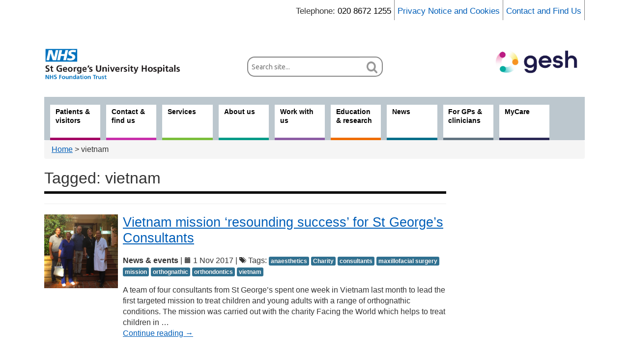

--- FILE ---
content_type: text/html; charset=UTF-8
request_url: https://www.stgeorges.nhs.uk/tag/vietnam/
body_size: 12849
content:
<!DOCTYPE html>
<html lang="en-GB">
<head>
	<meta charset="UTF-8" />
	<title>vietnam Archives - St George&#039;s University Hospitals NHS Foundation Trust</title>

	<meta name="viewport" content="width=device-width,initial-scale=1.0">
		<link href="https://www.stgeorges.nhs.uk/wp-content/themes/sghpress/css/bootstrap.css" rel="stylesheet">
	<link rel="stylesheet" type="text/css" media="all" href="https://www.stgeorges.nhs.uk/wp-content/themes/sghpress/style.css" />
	<link rel="stylesheet" type="text/css" media="print" href="https://www.stgeorges.nhs.uk/wp-content/themes/sghpress/print.css" />
	<script src="https://code.jquery.com/jquery.js" type="text/javascript"></script>
	<script src="https://www.stgeorges.nhs.uk/wp-content/themes/sghpress/js/banner.js" type="text/javascript"></script>
	<script src="https://www.stgeorges.nhs.uk/wp-content/themes/sghpress/js/bootstrap.js" type="text/javascript"></script>
	<script src="https://www.stgeorges.nhs.uk/wp-content/themes/sghpress/js/modernizr.js" type="text/javascript"></script>

	<meta name='robots' content='index, follow, max-image-preview:large, max-snippet:-1, max-video-preview:-1' />

	<!-- This site is optimized with the Yoast SEO plugin v26.5 - https://yoast.com/wordpress/plugins/seo/ -->
	<link rel="canonical" href="https://www.stgeorges.nhs.uk/tag/vietnam/" />
	<meta property="og:locale" content="en_GB" />
	<meta property="og:type" content="article" />
	<meta property="og:title" content="vietnam Archives - St George&#039;s University Hospitals NHS Foundation Trust" />
	<meta property="og:url" content="https://www.stgeorges.nhs.uk/tag/vietnam/" />
	<meta property="og:site_name" content="St George&#039;s University Hospitals NHS Foundation Trust" />
	<meta name="twitter:card" content="summary_large_image" />
	<script type="application/ld+json" class="yoast-schema-graph">{"@context":"https://schema.org","@graph":[{"@type":"CollectionPage","@id":"https://www.stgeorges.nhs.uk/tag/vietnam/","url":"https://www.stgeorges.nhs.uk/tag/vietnam/","name":"vietnam Archives - St George&#039;s University Hospitals NHS Foundation Trust","isPartOf":{"@id":"https://www.stgeorges.nhs.uk/#website"},"primaryImageOfPage":{"@id":"https://www.stgeorges.nhs.uk/tag/vietnam/#primaryimage"},"image":{"@id":"https://www.stgeorges.nhs.uk/tag/vietnam/#primaryimage"},"thumbnailUrl":"https://www.stgeorges.nhs.uk/wp-content/uploads/2017/11/3.png","breadcrumb":{"@id":"https://www.stgeorges.nhs.uk/tag/vietnam/#breadcrumb"},"inLanguage":"en-GB"},{"@type":"ImageObject","inLanguage":"en-GB","@id":"https://www.stgeorges.nhs.uk/tag/vietnam/#primaryimage","url":"https://www.stgeorges.nhs.uk/wp-content/uploads/2017/11/3.png","contentUrl":"https://www.stgeorges.nhs.uk/wp-content/uploads/2017/11/3.png","width":532,"height":567},{"@type":"BreadcrumbList","@id":"https://www.stgeorges.nhs.uk/tag/vietnam/#breadcrumb","itemListElement":[{"@type":"ListItem","position":1,"name":"Home","item":"https://www.stgeorges.nhs.uk/"},{"@type":"ListItem","position":2,"name":"vietnam"}]},{"@type":"WebSite","@id":"https://www.stgeorges.nhs.uk/#website","url":"https://www.stgeorges.nhs.uk/","name":"St George&#039;s University Hospitals NHS Foundation Trust","description":"","potentialAction":[{"@type":"SearchAction","target":{"@type":"EntryPoint","urlTemplate":"https://www.stgeorges.nhs.uk/?s={search_term_string}"},"query-input":{"@type":"PropertyValueSpecification","valueRequired":true,"valueName":"search_term_string"}}],"inLanguage":"en-GB"}]}</script>
	<!-- / Yoast SEO plugin. -->


<link rel='dns-prefetch' href='//cc.cdn.civiccomputing.com' />
<link rel='dns-prefetch' href='//use.fontawesome.com' />
<style id='wp-img-auto-sizes-contain-inline-css' type='text/css'>
img:is([sizes=auto i],[sizes^="auto," i]){contain-intrinsic-size:3000px 1500px}
/*# sourceURL=wp-img-auto-sizes-contain-inline-css */
</style>
<style id='wp-emoji-styles-inline-css' type='text/css'>

	img.wp-smiley, img.emoji {
		display: inline !important;
		border: none !important;
		box-shadow: none !important;
		height: 1em !important;
		width: 1em !important;
		margin: 0 0.07em !important;
		vertical-align: -0.1em !important;
		background: none !important;
		padding: 0 !important;
	}
/*# sourceURL=wp-emoji-styles-inline-css */
</style>
<link rel='stylesheet' id='wp-block-library-css' href='https://www.stgeorges.nhs.uk/wp-includes/css/dist/block-library/style.min.css?ver=6.9' type='text/css' media='all' />
<style id='global-styles-inline-css' type='text/css'>
:root{--wp--preset--aspect-ratio--square: 1;--wp--preset--aspect-ratio--4-3: 4/3;--wp--preset--aspect-ratio--3-4: 3/4;--wp--preset--aspect-ratio--3-2: 3/2;--wp--preset--aspect-ratio--2-3: 2/3;--wp--preset--aspect-ratio--16-9: 16/9;--wp--preset--aspect-ratio--9-16: 9/16;--wp--preset--color--black: #000000;--wp--preset--color--cyan-bluish-gray: #abb8c3;--wp--preset--color--white: #ffffff;--wp--preset--color--pale-pink: #f78da7;--wp--preset--color--vivid-red: #cf2e2e;--wp--preset--color--luminous-vivid-orange: #ff6900;--wp--preset--color--luminous-vivid-amber: #fcb900;--wp--preset--color--light-green-cyan: #7bdcb5;--wp--preset--color--vivid-green-cyan: #00d084;--wp--preset--color--pale-cyan-blue: #8ed1fc;--wp--preset--color--vivid-cyan-blue: #0693e3;--wp--preset--color--vivid-purple: #9b51e0;--wp--preset--gradient--vivid-cyan-blue-to-vivid-purple: linear-gradient(135deg,rgb(6,147,227) 0%,rgb(155,81,224) 100%);--wp--preset--gradient--light-green-cyan-to-vivid-green-cyan: linear-gradient(135deg,rgb(122,220,180) 0%,rgb(0,208,130) 100%);--wp--preset--gradient--luminous-vivid-amber-to-luminous-vivid-orange: linear-gradient(135deg,rgb(252,185,0) 0%,rgb(255,105,0) 100%);--wp--preset--gradient--luminous-vivid-orange-to-vivid-red: linear-gradient(135deg,rgb(255,105,0) 0%,rgb(207,46,46) 100%);--wp--preset--gradient--very-light-gray-to-cyan-bluish-gray: linear-gradient(135deg,rgb(238,238,238) 0%,rgb(169,184,195) 100%);--wp--preset--gradient--cool-to-warm-spectrum: linear-gradient(135deg,rgb(74,234,220) 0%,rgb(151,120,209) 20%,rgb(207,42,186) 40%,rgb(238,44,130) 60%,rgb(251,105,98) 80%,rgb(254,248,76) 100%);--wp--preset--gradient--blush-light-purple: linear-gradient(135deg,rgb(255,206,236) 0%,rgb(152,150,240) 100%);--wp--preset--gradient--blush-bordeaux: linear-gradient(135deg,rgb(254,205,165) 0%,rgb(254,45,45) 50%,rgb(107,0,62) 100%);--wp--preset--gradient--luminous-dusk: linear-gradient(135deg,rgb(255,203,112) 0%,rgb(199,81,192) 50%,rgb(65,88,208) 100%);--wp--preset--gradient--pale-ocean: linear-gradient(135deg,rgb(255,245,203) 0%,rgb(182,227,212) 50%,rgb(51,167,181) 100%);--wp--preset--gradient--electric-grass: linear-gradient(135deg,rgb(202,248,128) 0%,rgb(113,206,126) 100%);--wp--preset--gradient--midnight: linear-gradient(135deg,rgb(2,3,129) 0%,rgb(40,116,252) 100%);--wp--preset--font-size--small: 13px;--wp--preset--font-size--medium: 20px;--wp--preset--font-size--large: 36px;--wp--preset--font-size--x-large: 42px;--wp--preset--spacing--20: 0.44rem;--wp--preset--spacing--30: 0.67rem;--wp--preset--spacing--40: 1rem;--wp--preset--spacing--50: 1.5rem;--wp--preset--spacing--60: 2.25rem;--wp--preset--spacing--70: 3.38rem;--wp--preset--spacing--80: 5.06rem;--wp--preset--shadow--natural: 6px 6px 9px rgba(0, 0, 0, 0.2);--wp--preset--shadow--deep: 12px 12px 50px rgba(0, 0, 0, 0.4);--wp--preset--shadow--sharp: 6px 6px 0px rgba(0, 0, 0, 0.2);--wp--preset--shadow--outlined: 6px 6px 0px -3px rgb(255, 255, 255), 6px 6px rgb(0, 0, 0);--wp--preset--shadow--crisp: 6px 6px 0px rgb(0, 0, 0);}:where(.is-layout-flex){gap: 0.5em;}:where(.is-layout-grid){gap: 0.5em;}body .is-layout-flex{display: flex;}.is-layout-flex{flex-wrap: wrap;align-items: center;}.is-layout-flex > :is(*, div){margin: 0;}body .is-layout-grid{display: grid;}.is-layout-grid > :is(*, div){margin: 0;}:where(.wp-block-columns.is-layout-flex){gap: 2em;}:where(.wp-block-columns.is-layout-grid){gap: 2em;}:where(.wp-block-post-template.is-layout-flex){gap: 1.25em;}:where(.wp-block-post-template.is-layout-grid){gap: 1.25em;}.has-black-color{color: var(--wp--preset--color--black) !important;}.has-cyan-bluish-gray-color{color: var(--wp--preset--color--cyan-bluish-gray) !important;}.has-white-color{color: var(--wp--preset--color--white) !important;}.has-pale-pink-color{color: var(--wp--preset--color--pale-pink) !important;}.has-vivid-red-color{color: var(--wp--preset--color--vivid-red) !important;}.has-luminous-vivid-orange-color{color: var(--wp--preset--color--luminous-vivid-orange) !important;}.has-luminous-vivid-amber-color{color: var(--wp--preset--color--luminous-vivid-amber) !important;}.has-light-green-cyan-color{color: var(--wp--preset--color--light-green-cyan) !important;}.has-vivid-green-cyan-color{color: var(--wp--preset--color--vivid-green-cyan) !important;}.has-pale-cyan-blue-color{color: var(--wp--preset--color--pale-cyan-blue) !important;}.has-vivid-cyan-blue-color{color: var(--wp--preset--color--vivid-cyan-blue) !important;}.has-vivid-purple-color{color: var(--wp--preset--color--vivid-purple) !important;}.has-black-background-color{background-color: var(--wp--preset--color--black) !important;}.has-cyan-bluish-gray-background-color{background-color: var(--wp--preset--color--cyan-bluish-gray) !important;}.has-white-background-color{background-color: var(--wp--preset--color--white) !important;}.has-pale-pink-background-color{background-color: var(--wp--preset--color--pale-pink) !important;}.has-vivid-red-background-color{background-color: var(--wp--preset--color--vivid-red) !important;}.has-luminous-vivid-orange-background-color{background-color: var(--wp--preset--color--luminous-vivid-orange) !important;}.has-luminous-vivid-amber-background-color{background-color: var(--wp--preset--color--luminous-vivid-amber) !important;}.has-light-green-cyan-background-color{background-color: var(--wp--preset--color--light-green-cyan) !important;}.has-vivid-green-cyan-background-color{background-color: var(--wp--preset--color--vivid-green-cyan) !important;}.has-pale-cyan-blue-background-color{background-color: var(--wp--preset--color--pale-cyan-blue) !important;}.has-vivid-cyan-blue-background-color{background-color: var(--wp--preset--color--vivid-cyan-blue) !important;}.has-vivid-purple-background-color{background-color: var(--wp--preset--color--vivid-purple) !important;}.has-black-border-color{border-color: var(--wp--preset--color--black) !important;}.has-cyan-bluish-gray-border-color{border-color: var(--wp--preset--color--cyan-bluish-gray) !important;}.has-white-border-color{border-color: var(--wp--preset--color--white) !important;}.has-pale-pink-border-color{border-color: var(--wp--preset--color--pale-pink) !important;}.has-vivid-red-border-color{border-color: var(--wp--preset--color--vivid-red) !important;}.has-luminous-vivid-orange-border-color{border-color: var(--wp--preset--color--luminous-vivid-orange) !important;}.has-luminous-vivid-amber-border-color{border-color: var(--wp--preset--color--luminous-vivid-amber) !important;}.has-light-green-cyan-border-color{border-color: var(--wp--preset--color--light-green-cyan) !important;}.has-vivid-green-cyan-border-color{border-color: var(--wp--preset--color--vivid-green-cyan) !important;}.has-pale-cyan-blue-border-color{border-color: var(--wp--preset--color--pale-cyan-blue) !important;}.has-vivid-cyan-blue-border-color{border-color: var(--wp--preset--color--vivid-cyan-blue) !important;}.has-vivid-purple-border-color{border-color: var(--wp--preset--color--vivid-purple) !important;}.has-vivid-cyan-blue-to-vivid-purple-gradient-background{background: var(--wp--preset--gradient--vivid-cyan-blue-to-vivid-purple) !important;}.has-light-green-cyan-to-vivid-green-cyan-gradient-background{background: var(--wp--preset--gradient--light-green-cyan-to-vivid-green-cyan) !important;}.has-luminous-vivid-amber-to-luminous-vivid-orange-gradient-background{background: var(--wp--preset--gradient--luminous-vivid-amber-to-luminous-vivid-orange) !important;}.has-luminous-vivid-orange-to-vivid-red-gradient-background{background: var(--wp--preset--gradient--luminous-vivid-orange-to-vivid-red) !important;}.has-very-light-gray-to-cyan-bluish-gray-gradient-background{background: var(--wp--preset--gradient--very-light-gray-to-cyan-bluish-gray) !important;}.has-cool-to-warm-spectrum-gradient-background{background: var(--wp--preset--gradient--cool-to-warm-spectrum) !important;}.has-blush-light-purple-gradient-background{background: var(--wp--preset--gradient--blush-light-purple) !important;}.has-blush-bordeaux-gradient-background{background: var(--wp--preset--gradient--blush-bordeaux) !important;}.has-luminous-dusk-gradient-background{background: var(--wp--preset--gradient--luminous-dusk) !important;}.has-pale-ocean-gradient-background{background: var(--wp--preset--gradient--pale-ocean) !important;}.has-electric-grass-gradient-background{background: var(--wp--preset--gradient--electric-grass) !important;}.has-midnight-gradient-background{background: var(--wp--preset--gradient--midnight) !important;}.has-small-font-size{font-size: var(--wp--preset--font-size--small) !important;}.has-medium-font-size{font-size: var(--wp--preset--font-size--medium) !important;}.has-large-font-size{font-size: var(--wp--preset--font-size--large) !important;}.has-x-large-font-size{font-size: var(--wp--preset--font-size--x-large) !important;}
/*# sourceURL=global-styles-inline-css */
</style>

<style id='classic-theme-styles-inline-css' type='text/css'>
/*! This file is auto-generated */
.wp-block-button__link{color:#fff;background-color:#32373c;border-radius:9999px;box-shadow:none;text-decoration:none;padding:calc(.667em + 2px) calc(1.333em + 2px);font-size:1.125em}.wp-block-file__button{background:#32373c;color:#fff;text-decoration:none}
/*# sourceURL=/wp-includes/css/classic-themes.min.css */
</style>
<style id='font-awesome-svg-styles-default-inline-css' type='text/css'>
.svg-inline--fa {
  display: inline-block;
  height: 1em;
  overflow: visible;
  vertical-align: -.125em;
}
/*# sourceURL=font-awesome-svg-styles-default-inline-css */
</style>
<link rel='stylesheet' id='font-awesome-svg-styles-css' href='https://www.stgeorges.nhs.uk/wp-content/uploads/font-awesome/v5.15.4/css/svg-with-js.css' type='text/css' media='all' />
<style id='font-awesome-svg-styles-inline-css' type='text/css'>
   .wp-block-font-awesome-icon svg::before,
   .wp-rich-text-font-awesome-icon svg::before {content: unset;}
/*# sourceURL=font-awesome-svg-styles-inline-css */
</style>
<link rel='stylesheet' id='analytics-with-consent-styles-css' href='https://www.stgeorges.nhs.uk/wp-content/plugins/analytics-with-consent/assets/css/styles.css?ver=6.9' type='text/css' media='all' />
<link rel='stylesheet' id='responsive-lightbox-swipebox-css' href='https://www.stgeorges.nhs.uk/wp-content/plugins/responsive-lightbox/assets/swipebox/swipebox.min.css?ver=1.5.2' type='text/css' media='all' />
<link rel='stylesheet' id='ajom-styles-css' href='https://www.stgeorges.nhs.uk/wp-content/themes/sghpress/css/ajom-styles.css?ver=1768478304' type='text/css' media='all' />
<link rel='stylesheet' id='font-awesome-official-css' href='https://use.fontawesome.com/releases/v5.15.4/css/all.css' type='text/css' media='all' integrity="sha384-DyZ88mC6Up2uqS4h/KRgHuoeGwBcD4Ng9SiP4dIRy0EXTlnuz47vAwmeGwVChigm" crossorigin="anonymous" />
<link rel='stylesheet' id='wp-pagenavi-css' href='https://www.stgeorges.nhs.uk/wp-content/plugins/wp-pagenavi/pagenavi-css.css?ver=2.70' type='text/css' media='all' />
<link rel='stylesheet' id='tablepress-default-css' href='https://www.stgeorges.nhs.uk/wp-content/plugins/tablepress/css/build/default.css?ver=3.2.5' type='text/css' media='all' />
<style id='tablepress-default-inline-css' type='text/css'>
.tablepress-table-caption{display:none}#content .tablepress-id-2,#content .tablepress-id-2 tr,#content .tablepress-id-2 tbody td,#content .tablepress-id-2 thead th,#content .tablepress-id-2 tfoot th{border:none}#content .tablepress.no-border,#content .tablepress.no-border tr
#content .tablepress.no-border tbody td,#content .tablepress.no-border thead th,#content .tablepress.no-border tfoot th{border:0 solid #fff!important;border-collapse:collapse!important}.tablepress-id-81 .row-2 td{background-color:#cce5ff}.tablepress-id-81 .row-7 td{background-color:#cce5ff}.tablepress-id-81 .row-1 td{background-color:#198cff}.tablepress-id-81 .column-a,.tablepress-id-81 .column-b,.tablepress-id-81 .column-c .tablepress-id-81 .column-d,.tablepress-id-81 .column-e,.tablepress-id-81 .column-f{width:150px}
/*# sourceURL=tablepress-default-inline-css */
</style>
<link rel='stylesheet' id='font-awesome-official-v4shim-css' href='https://use.fontawesome.com/releases/v5.15.4/css/v4-shims.css' type='text/css' media='all' integrity="sha384-Vq76wejb3QJM4nDatBa5rUOve+9gkegsjCebvV/9fvXlGWo4HCMR4cJZjjcF6Viv" crossorigin="anonymous" />
<style id='font-awesome-official-v4shim-inline-css' type='text/css'>
@font-face {
font-family: "FontAwesome";
font-display: block;
src: url("https://use.fontawesome.com/releases/v5.15.4/webfonts/fa-brands-400.eot"),
		url("https://use.fontawesome.com/releases/v5.15.4/webfonts/fa-brands-400.eot?#iefix") format("embedded-opentype"),
		url("https://use.fontawesome.com/releases/v5.15.4/webfonts/fa-brands-400.woff2") format("woff2"),
		url("https://use.fontawesome.com/releases/v5.15.4/webfonts/fa-brands-400.woff") format("woff"),
		url("https://use.fontawesome.com/releases/v5.15.4/webfonts/fa-brands-400.ttf") format("truetype"),
		url("https://use.fontawesome.com/releases/v5.15.4/webfonts/fa-brands-400.svg#fontawesome") format("svg");
}

@font-face {
font-family: "FontAwesome";
font-display: block;
src: url("https://use.fontawesome.com/releases/v5.15.4/webfonts/fa-solid-900.eot"),
		url("https://use.fontawesome.com/releases/v5.15.4/webfonts/fa-solid-900.eot?#iefix") format("embedded-opentype"),
		url("https://use.fontawesome.com/releases/v5.15.4/webfonts/fa-solid-900.woff2") format("woff2"),
		url("https://use.fontawesome.com/releases/v5.15.4/webfonts/fa-solid-900.woff") format("woff"),
		url("https://use.fontawesome.com/releases/v5.15.4/webfonts/fa-solid-900.ttf") format("truetype"),
		url("https://use.fontawesome.com/releases/v5.15.4/webfonts/fa-solid-900.svg#fontawesome") format("svg");
}

@font-face {
font-family: "FontAwesome";
font-display: block;
src: url("https://use.fontawesome.com/releases/v5.15.4/webfonts/fa-regular-400.eot"),
		url("https://use.fontawesome.com/releases/v5.15.4/webfonts/fa-regular-400.eot?#iefix") format("embedded-opentype"),
		url("https://use.fontawesome.com/releases/v5.15.4/webfonts/fa-regular-400.woff2") format("woff2"),
		url("https://use.fontawesome.com/releases/v5.15.4/webfonts/fa-regular-400.woff") format("woff"),
		url("https://use.fontawesome.com/releases/v5.15.4/webfonts/fa-regular-400.ttf") format("truetype"),
		url("https://use.fontawesome.com/releases/v5.15.4/webfonts/fa-regular-400.svg#fontawesome") format("svg");
unicode-range: U+F004-F005,U+F007,U+F017,U+F022,U+F024,U+F02E,U+F03E,U+F044,U+F057-F059,U+F06E,U+F070,U+F075,U+F07B-F07C,U+F080,U+F086,U+F089,U+F094,U+F09D,U+F0A0,U+F0A4-F0A7,U+F0C5,U+F0C7-F0C8,U+F0E0,U+F0EB,U+F0F3,U+F0F8,U+F0FE,U+F111,U+F118-F11A,U+F11C,U+F133,U+F144,U+F146,U+F14A,U+F14D-F14E,U+F150-F152,U+F15B-F15C,U+F164-F165,U+F185-F186,U+F191-F192,U+F1AD,U+F1C1-F1C9,U+F1CD,U+F1D8,U+F1E3,U+F1EA,U+F1F6,U+F1F9,U+F20A,U+F247-F249,U+F24D,U+F254-F25B,U+F25D,U+F267,U+F271-F274,U+F279,U+F28B,U+F28D,U+F2B5-F2B6,U+F2B9,U+F2BB,U+F2BD,U+F2C1-F2C2,U+F2D0,U+F2D2,U+F2DC,U+F2ED,U+F328,U+F358-F35B,U+F3A5,U+F3D1,U+F410,U+F4AD;
}
/*# sourceURL=font-awesome-official-v4shim-inline-css */
</style>
<script type="text/javascript" src="https://www.stgeorges.nhs.uk/wp-includes/js/jquery/jquery.min.js?ver=3.7.1" id="jquery-core-js"></script>
<script type="text/javascript" src="https://www.stgeorges.nhs.uk/wp-includes/js/jquery/jquery-migrate.min.js?ver=3.4.1" id="jquery-migrate-js"></script>
<script type="text/javascript" src="https://www.stgeorges.nhs.uk/wp-content/plugins/ajaxnhsjobs/js/plugin.js?ver=6.9" id="ajaxnhsjobs-js"></script>
<script type="text/javascript" src="https://cc.cdn.civiccomputing.com/9/cookieControl-9.x.min.js?ver=6.9" id="civicCookieControl-js"></script>
<script type="text/javascript" id="civicCookieControlDefaultAnalytics-js-extra">
/* <![CDATA[ */
var cookieControlDefaultAnalytics = {"googleAnalyticsId":"UA-12302224-1","ga4Id":"G-EDGWG0DT70","gtmId":"","hjid":""};
//# sourceURL=civicCookieControlDefaultAnalytics-js-extra
/* ]]> */
</script>
<script type="text/javascript" src="https://www.stgeorges.nhs.uk/wp-content/plugins/analytics-with-consent/assets/js/analytics.js?ver=6.9" id="civicCookieControlDefaultAnalytics-js"></script>
<script type="text/javascript" id="civicCookieControlConfig-js-extra">
/* <![CDATA[ */
var cookieControlConfig = {"apiKey":"af78c1bbfd40d651783575207e8a138ad45022ae","product":"COMMUNITY","closeStyle":"button","initialState":"open","text":{"closeLabel":"Save and Close","acceptSettings":"Accept all cookies","rejectSettings":"Only accept necessary cookies"},"branding":{"removeAbout":true},"position":"LEFT","theme":"DARK","subDomains":"","toggleType":"checkbox","optionalCookies":[{"name":"analytics","label":"Analytical Cookies","description":"Analytical cookies help us to improve our website by collecting and reporting information on its usage.","cookies":["_ga","_gid","_gat","__utma","__utmt","__utmb","__utmc","__utmz","__utmv"],"onAccept":"analyticsWithConsent.gaAccept","onRevoke":"analyticsWithConsent.gaRevoke"}],"necessaryCookies":["wp-postpass_*"]};
//# sourceURL=civicCookieControlConfig-js-extra
/* ]]> */
</script>
<script type="text/javascript" src="https://www.stgeorges.nhs.uk/wp-content/plugins/analytics-with-consent/assets/js/config.js?ver=6.9" id="civicCookieControlConfig-js"></script>
<script type="text/javascript" src="https://www.stgeorges.nhs.uk/wp-content/plugins/responsive-lightbox/assets/dompurify/purify.min.js?ver=3.3.1" id="dompurify-js"></script>
<script type="text/javascript" id="responsive-lightbox-sanitizer-js-before">
/* <![CDATA[ */
window.RLG = window.RLG || {}; window.RLG.sanitizeAllowedHosts = ["youtube.com","www.youtube.com","youtu.be","vimeo.com","player.vimeo.com"];
//# sourceURL=responsive-lightbox-sanitizer-js-before
/* ]]> */
</script>
<script type="text/javascript" src="https://www.stgeorges.nhs.uk/wp-content/plugins/responsive-lightbox/js/sanitizer.js?ver=2.6.1" id="responsive-lightbox-sanitizer-js"></script>
<script type="text/javascript" src="https://www.stgeorges.nhs.uk/wp-content/plugins/responsive-lightbox/assets/swipebox/jquery.swipebox.min.js?ver=1.5.2" id="responsive-lightbox-swipebox-js"></script>
<script type="text/javascript" src="https://www.stgeorges.nhs.uk/wp-includes/js/underscore.min.js?ver=1.13.7" id="underscore-js"></script>
<script type="text/javascript" src="https://www.stgeorges.nhs.uk/wp-content/plugins/responsive-lightbox/assets/infinitescroll/infinite-scroll.pkgd.min.js?ver=4.0.1" id="responsive-lightbox-infinite-scroll-js"></script>
<script type="text/javascript" id="responsive-lightbox-js-before">
/* <![CDATA[ */
var rlArgs = {"script":"swipebox","selector":"lightbox","customEvents":"","activeGalleries":true,"animation":true,"hideCloseButtonOnMobile":false,"removeBarsOnMobile":false,"hideBars":true,"hideBarsDelay":5000,"videoMaxWidth":1080,"useSVG":true,"loopAtEnd":false,"woocommerce_gallery":false,"ajaxurl":"https:\/\/www.stgeorges.nhs.uk\/wp-admin\/admin-ajax.php","nonce":"10090ab70d","preview":false,"postId":34824,"scriptExtension":false};

//# sourceURL=responsive-lightbox-js-before
/* ]]> */
</script>
<script type="text/javascript" src="https://www.stgeorges.nhs.uk/wp-content/plugins/responsive-lightbox/js/front.js?ver=2.6.1" id="responsive-lightbox-js"></script>
<script type="text/javascript" src="https://www.stgeorges.nhs.uk/wp-content/themes/sghpress/js/jquery.collapse.js?ver=6.9" id="jquery-collapse-js"></script>
<script type="text/javascript" src="https://www.stgeorges.nhs.uk/wp-content/themes/sghpress/js/ht-scripts.js?ver=6.9" id="ht-scripts-js"></script>
<script type="text/javascript">var ajaxurl = "https://www.stgeorges.nhs.uk/wp-admin/admin-ajax.php"</script><script async id="awc_gtag" src="https://www.googletagmanager.com/gtag/js?id=G-EDGWG0DT70"></script><link rel="icon" href="https://www.stgeorges.nhs.uk/wp-content/uploads/2024/09/cropped-Gesh-roundel-logo-32x32.png" sizes="32x32" />
<link rel="icon" href="https://www.stgeorges.nhs.uk/wp-content/uploads/2024/09/cropped-Gesh-roundel-logo-192x192.png" sizes="192x192" />
<link rel="apple-touch-icon" href="https://www.stgeorges.nhs.uk/wp-content/uploads/2024/09/cropped-Gesh-roundel-logo-180x180.png" />
<meta name="msapplication-TileImage" content="https://www.stgeorges.nhs.uk/wp-content/uploads/2024/09/cropped-Gesh-roundel-logo-270x270.png" />
	<meta name="google-site-verification" content="UBi3fxSKJ9K5BJGxBGX3oQcmky4Kcetf388CfZ1z3_U" />
</head>
<body class="archive tag tag-vietnam tag-1864 wp-theme-sghpress newsitem-vietnam-mission-resounding-success-for-st-georges-consultants"id="mobhead" >
<!-- Google Tag Manager (noscript) -->
<noscript><iframe src="https://www.googletagmanager.com/ns.html?id=GTM-N6BPSZJ"
				  height="0" width="0" style="display:none;visibility:hidden"></iframe></noscript>
<!-- End Google Tag Manager (noscript) -->

<div class="navbar visible-phone">
	<div class="navbar-inner">
		<div class="container">
			<form role="search" method="get" id="searchform-main" action="https://www.stgeorges.nhs.uk/">
	<div class="input-prepend input-append">
		<label class="screen-reader-text hidden-phone add-on" for="searchLabel-main">Search:</label>
		<input placeholder="Search site..." type="text" value="" name="s" class="searchbox twelvecol" id="searchLabel-main"/>
		<button class="btn searchButton" type="submit">
			<img class="searchform-button-gif" src="https://www.stgeorges.nhs.uk/wp-content/themes/sghpress/images/search.gif"
				 alt="Search">
		</button>
	</div>
</form>

			<!-- .btn-navbar is used as the toggle for collapsed navbar content -->
			<button class="btn btn-navbar js-nav-control" tabindex="0" aria-label="Toggle navigation menu" aria-expanded="false">
				<span class="icon-bar"></span>
				<span class="icon-bar"></span>
				<span class="icon-bar"></span>
			</button>

			<!-- Everything you want hidden at 940px or less, place within here -->
			<div class="nav-collapse collapse">
				<nav class="menu-header" aria-label="Top level navigation"><ul><li class="patient menu-item menu-item-type-post_type menu-item-object-page"><a href="https://www.stgeorges.nhs.uk/patients-and-visitors/" role="link" aria-label="Patients &amp; visitors">Patients &amp; visitors</a></li>
<li class="contact menu-item menu-item-type-post_type menu-item-object-page"><a title="Visiting us" href="https://www.stgeorges.nhs.uk/contact-and-find-us/" role="link" aria-label="Contact &amp; find us">Contact &amp; find us</a></li>
<li class="service menu-item menu-item-type-post_type menu-item-object-page"><a href="https://www.stgeorges.nhs.uk/services/" role="link" aria-label="Services">Services</a></li>
<li class="about menu-item menu-item-type-post_type menu-item-object-page"><a href="https://www.stgeorges.nhs.uk/about/" role="link" aria-label="About us">About us</a></li>
<li class="work menu-item menu-item-type-post_type menu-item-object-page"><a href="https://www.stgeorges.nhs.uk/work-with-us/" role="link" aria-label="Work with us">Work with us</a></li>
<li class="education menu-item menu-item-type-post_type menu-item-object-page"><a href="https://www.stgeorges.nhs.uk/education-and-research/" role="link" aria-label="Education &amp; research">Education &amp; research</a></li>
<li class="news menu-item menu-item-type-post_type menu-item-object-page"><a href="https://www.stgeorges.nhs.uk/news/" role="link" aria-label="News">News</a></li>
<li class="gp menu-item menu-item-type-post_type menu-item-object-page"><a href="https://www.stgeorges.nhs.uk/gps-and-clinicians/" role="link" aria-label="For GPs &amp; clinicians">For GPs &amp; clinicians</a></li>
<li class="menu-item menu-item-type-post_type menu-item-object-page"><a href="https://www.stgeorges.nhs.uk/patients-and-visitors/mycare-st-georges-epsom-and-st-helier-patient-portal/" role="link" aria-label="MyCare">MyCare</a></li>
</ul></nav>			</div>

		</div>
	</div>
</div>

<div class="container-fluid" id="mobMove">
	<div class="header-container">
		<div class="row-fluid quick-links">
			<div id="spot-15" class="widget-container spot"><ul class="topLinks">
<li>
<h4>Telephone: <a id="mobilelink" href="tel:02086721255">020 8672 1255</a></h4>
</li>
<li>
<h4><a href="https://www.stgeorges.nhs.uk/about/privacy-notice/">Privacy Notice and Cookies</a></h4>
</li>
<li>
<h4><a title="Contact and find us" href="https://www.stgeorges.nhs.uk/contact-and-find-us/">Contact and Find Us</a></h4>
</li>
</ul>
</div>		</div>
		<div class="row-fluid header" role="banner">
			<div id='header' class="row">
				<div id='masthead'>
					<p id='mainlogo'>
						<a href="https://www.stgeorges.nhs.uk/" title="St George&#039;s University Hospitals NHS Foundation Trust" rel="home" role="link" aria-labelledby="mainLogoLabel">
							<img src="https://www.stgeorges.nhs.uk/wp-content/themes/sghpress/images/sguh-left-aligned.png" alt="St George's Healthcare NHS Foundation Trust" role="presentation" />
						</a>
						<span class="hiddentext" id="mainLogoLabel">Go to Homepage</span>
					</p>
					<div id="searchblock">
						<form role="search" method="get" id="searchform" action="https://www.stgeorges.nhs.uk/">
							<div class="input-prepend input-append">
								<label class="screen-reader-text hidden-phone add-on" for="searchLabel">Search:</label>
								<input placeholder="Search site..." type="text" value="" name="s" class="searchbox twelvecol" id="searchLabel">
								<button class="btn searchButton" type="submit">
									<img class="searchform-button-gif" src="https://www.stgeorges.nhs.uk/wp-content/themes/sghpress/images/search_icon.png" alt="Search">
								</button>
							</div>
						</form>
					</div>
					<div class="gesh"><a href="/about/collaboration-with-epsom-st-helier-hospital/"><img src="https://www.stgeorges.nhs.uk/wp-content/themes/sghpress/images/gesh-logo.jpg" alt="St. George's Epsom and St Helier's logo" /></a></div>
				</div>
				<div id='navigation' class="row">
					<div class="span12">
						<div class='menu-header'>
														<a href="#content" class='hiddentext' accesskey='s' title="Skip to content">Skip to content</a>
							<div id="primarynav" class="eightcol">
																<nav class="menu-header" aria-label="Top level navigation"><ul tabindex="2"><li class="patient menu-item menu-item-type-post_type menu-item-object-page"><a href="https://www.stgeorges.nhs.uk/patients-and-visitors/" role="link" aria-label="Patients &amp; visitors">Patients &amp; visitors</a></li>
<li class="contact menu-item menu-item-type-post_type menu-item-object-page"><a title="Visiting us" href="https://www.stgeorges.nhs.uk/contact-and-find-us/" role="link" aria-label="Contact &amp; find us">Contact &amp; find us</a></li>
<li class="service menu-item menu-item-type-post_type menu-item-object-page"><a href="https://www.stgeorges.nhs.uk/services/" role="link" aria-label="Services">Services</a></li>
<li class="about menu-item menu-item-type-post_type menu-item-object-page"><a href="https://www.stgeorges.nhs.uk/about/" role="link" aria-label="About us">About us</a></li>
<li class="work menu-item menu-item-type-post_type menu-item-object-page"><a href="https://www.stgeorges.nhs.uk/work-with-us/" role="link" aria-label="Work with us">Work with us</a></li>
<li class="education menu-item menu-item-type-post_type menu-item-object-page"><a href="https://www.stgeorges.nhs.uk/education-and-research/" role="link" aria-label="Education &amp; research">Education &amp; research</a></li>
<li class="news menu-item menu-item-type-post_type menu-item-object-page"><a href="https://www.stgeorges.nhs.uk/news/" role="link" aria-label="News">News</a></li>
<li class="gp menu-item menu-item-type-post_type menu-item-object-page"><a href="https://www.stgeorges.nhs.uk/gps-and-clinicians/" role="link" aria-label="For GPs &amp; clinicians">For GPs &amp; clinicians</a></li>
<li class="menu-item menu-item-type-post_type menu-item-object-page"><a href="https://www.stgeorges.nhs.uk/patients-and-visitors/mycare-st-georges-epsom-and-st-helier-patient-portal/" role="link" aria-label="MyCare">MyCare</a></li>
</ul></nav>							</div>
						</div>
					</div>
				</div>
			</div>
		</div>
	</div>


	
		<div class="row-fluid breadcrumbs">
		<div class="span12">
			<div class='breadcrumb'>
				<!-- Breadcrumb NavXT 7.5.0 -->
<a title="Go to St George&#039;s University Hospitals NHS Foundation Trust." href="https://www.stgeorges.nhs.uk" class="home">Home</a> &gt; vietnam			</div>
		</div>
	</div>
<div class="row-fluid visible-phone">
	<div class="span3" id="secondarynav">
			</div>
</div>
<div class="row-fluid">
	<div class="span9" id="content">
		<h1>Tagged: vietnam</h1>

		
<div class='wellx'><hr>
										<div class='media anchor-block'>	<div class='pull-left'><img width="150" height="150" src="https://www.stgeorges.nhs.uk/wp-content/uploads/2017/11/3-150x150.png" class="attachment-thumbnail size-thumbnail wp-post-image" alt="Vietnam mission ‘resounding success’ for St George’s Consultants" decoding="async" srcset="https://www.stgeorges.nhs.uk/wp-content/uploads/2017/11/3-150x150.png 150w, https://www.stgeorges.nhs.uk/wp-content/uploads/2017/11/3-72x72.png 72w" sizes="(max-width: 150px) 100vw, 150px" /></div><div class='media-body'><h2 class='media-heading'><a href='https://www.stgeorges.nhs.uk/newsitem/vietnam-mission-resounding-success-for-st-georges-consultants/'>Vietnam mission ‘resounding success’ for St George’s Consultants</a></h2><p><strong>News &amp; events</strong>		| <i class="icon-calendar"></i> 1 Nov 2017	| <i class='icon-tags'></i> Tags: 
			<a href='/tag/anaesthetics'><span class='label label-info'>anaesthetics</span></a>
			<a href='/tag/charity'><span class='label label-info'>Charity</span></a>
			<a href='/tag/consultants'><span class='label label-info'>consultants</span></a>
			<a href='/tag/maxillofacial-surgery'><span class='label label-info'>maxillofacial&nbsp;surgery</span></a>
			<a href='/tag/mission'><span class='label label-info'>mission</span></a>
			<a href='/tag/orthognathic'><span class='label label-info'>orthognathic</span></a>
			<a href='/tag/orthondontics'><span class='label label-info'>orthondontics</span></a>
			<a href='/tag/vietnam'><span class='label label-info'>vietnam</span></a><p>A team of four consultants from St George’s spent one week in Vietnam last month to lead the first targeted mission to treat children and young adults with a range of orthognathic conditions. The mission was carried out with the charity Facing the World which helps to treat children in &hellip; <br /><a href="https://www.stgeorges.nhs.uk/newsitem/vietnam-mission-resounding-success-for-st-georges-consultants/">Continue reading <span class="meta-nav">&rarr;</span></a></p>
</a>
	</div>
	</div>
	</div>
	
	<hr>

	</div>

	<div class="span3" id='sidebar'>

		<ul class="xoxo">
												</ul>

	</div>

</div>
</div>
            <div class="row-fluid" id="footer">
                <div class="container-fluid">
                    <div class="row-fluid">
                        <div class="span3">
                            <div class="xoxo">
                                <div id="custom_html-3" class="widget_text widget-container widget_custom_html"><div class="textwidget custom-html-widget"><h3 class="widget-title">CQC Inspection Reports</h3>
<a href="https://www.stgeorges.nhs.uk/newsitem/st-georges-maintains-requires-improvement-rating-by-cqc-and-recommends-trust-be-taken-out-of-quality-special-measures/"><!-- <img src="https://www.stgeorges.nhs.uk/wp-content/uploads/2017/04/cqc_print_logo.gif" alt="CQC Inspection Reports"> --></a>
<a class="btn btn-warning btn-lg" href="https://www.stgeorges.nhs.uk/newsitem/st-georges-maintains-requires-improvement-rating-by-cqc-and-recommends-trust-be-taken-out-of-quality-special-measures/">Requires improvement</a></div></div>                            </div>
                        </div>
                        <div class="span3">
                            <div class="xoxo">
                                <div id="nav_menu-8" class="widget-container widget_nav_menu"><h3 class="widget-title">Patients and Visitors</h3><div class="menu-footer-patients-and-visitors-container"><ul id="menu-footer-patients-and-visitors" class="menu"><li id="menu-item-8595" class="menu-item menu-item-type-post_type menu-item-object-page menu-item-8595"><a href="https://www.stgeorges.nhs.uk/patients-and-visitors/visiting/appointment/">Outpatient appointments</a></li>
<li id="menu-item-8593" class="menu-item menu-item-type-post_type menu-item-object-page menu-item-8593"><a href="https://www.stgeorges.nhs.uk/patients-and-visitors/help/">Help and advice</a></li>
<li id="menu-item-8594" class="menu-item menu-item-type-post_type menu-item-object-page menu-item-8594"><a href="https://www.stgeorges.nhs.uk/patients-and-visitors/visiting/our-wards/">Our wards</a></li>
<li id="menu-item-8597" class="menu-item menu-item-type-post_type menu-item-object-page menu-item-8597"><a href="https://www.stgeorges.nhs.uk/patients-and-visitors/during-your-visit/patient-transport/">Patient transport</a></li>
<li id="menu-item-8596" class="menu-item menu-item-type-post_type menu-item-object-page menu-item-8596"><a href="https://www.stgeorges.nhs.uk/patients-and-visitors/patient-involvement/">Patient involvement and feedback</a></li>
</ul></div></div>                            </div>
                        </div>
                        <div class="span3">
                            <div class="xoxo">
                                <div id="nav_menu-7" class="widget-container widget_nav_menu"><h3 class="widget-title">About Us</h3><div class="menu-footer-about-us-container"><ul id="menu-footer-about-us" class="menu"><li id="menu-item-8600" class="menu-item menu-item-type-post_type menu-item-object-page menu-item-8600"><a href="https://www.stgeorges.nhs.uk/about/members/">Membership</a></li>
<li id="menu-item-8602" class="menu-item menu-item-type-post_type menu-item-object-page menu-item-8602"><a href="https://www.stgeorges.nhs.uk/about/our-board/">Our Board</a></li>
<li id="menu-item-8604" class="menu-item menu-item-type-post_type menu-item-object-page menu-item-8604"><a href="https://www.stgeorges.nhs.uk/about/foi/">Freedom of information</a></li>
<li id="menu-item-55460" class="menu-item menu-item-type-post_type menu-item-object-page menu-item-55460"><a href="https://www.stgeorges.nhs.uk/about/accessibility-statement/">Accessibility statement</a></li>
<li id="menu-item-55461" class="menu-item menu-item-type-post_type menu-item-object-page menu-item-55461"><a href="https://www.stgeorges.nhs.uk/about/managing-your-information/privacy-notice/">Privacy Notice</a></li>
</ul></div></div>                            </div>
                        </div>
                        <div class="span3">
                            <div class="xoxo">
                                <div id="nav_menu-6" class="widget-container widget_nav_menu"><h3 class="widget-title">Work With Us</h3><div class="menu-footer-work-with-us-container"><ul id="menu-footer-work-with-us" class="menu"><li id="menu-item-8605" class="menu-item menu-item-type-post_type menu-item-object-page menu-item-8605"><a href="https://www.stgeorges.nhs.uk/work-with-us/jobs-stgeorges-nhs-uk/">Job opportunities</a></li>
<li id="menu-item-8607" class="menu-item menu-item-type-post_type menu-item-object-page menu-item-8607"><a href="https://www.stgeorges.nhs.uk/work-with-us/volunteering/">Volunteering</a></li>
<li id="menu-item-8610" class="menu-item menu-item-type-post_type menu-item-object-page menu-item-8610"><a href="https://www.stgeorges.nhs.uk/work-with-us/supporting-our-staff/training-and-development/">Education and development</a></li>
</ul></div></div><div id="nav_menu-5" class="widget-container widget_nav_menu"><h3 class="widget-title">GP and Clinician Area</h3><div class="menu-footer-gp-and-clinician-area-container"><ul id="menu-footer-gp-and-clinician-area" class="menu"><li id="menu-item-8613" class="menu-item menu-item-type-post_type menu-item-object-page menu-item-8613"><a href="https://www.stgeorges.nhs.uk/discharge/">Discharge</a></li>
<li id="menu-item-8614" class="menu-item menu-item-type-post_type menu-item-object-page menu-item-8614"><a href="https://www.stgeorges.nhs.uk/gps-and-clinicians/gp-seminars/">GP seminars and webinars</a></li>
<li id="menu-item-8616" class="menu-item menu-item-type-post_type menu-item-object-page menu-item-8616"><a href="https://www.stgeorges.nhs.uk/gps-and-clinicians/referrals/">Referrals</a></li>
</ul></div></div>                            </div>
                        </div>
                    </div>
                </div>
            </div>



<!--  other analytics code -->

<script type="text/javascript">

  var _gaq = _gaq || [];
  _gaq.push(['_setAccount', 'UA-12302224-1']);
  _gaq.push(['_trackPageview']);

  (function() {
    var ga = document.createElement('script'); ga.type = 'text/javascript'; ga.async = true;
    ga.src = ('https:' == document.location.protocol ? 'https://ssl' : 'http://www') + '.google-analytics.com/ga.js';
    var s = document.getElementsByTagName('script')[0]; s.parentNode.insertBefore(ga, s);
  })();

</script>
<!--  end other analytics code -->
<script type="text/javascript" src="https://www.stgeorges.nhs.uk/wp-content/themes/sghpress/js/jquery.cookie.js"></script>
<script type='text/javascript'>
    jQuery(document).ready(function(){
    markDocumentLinks();
    gaTrackDownloadableFiles();
    });
</script>

<script type='text/javascript'>
// Patient experience statistics widget for /about/performance/patient-experience/
var url = window.location.href;
var host = window.location.host;
if(url.indexOf('https://' + host + '/about/performance/patient-experience/') != -1) {
jQuery(document).ready(function(){$.ajax({type:"GET",url:"https://www.realtimeexperience.co.uk/app/api/?key=w14N0PT88xrL",dataType:"jsonp",success:function(a){$("#fftContainer").append('<h3>Our Friends and Family scores for:<div id="time"></div></h3><br/>'),$("#fftContainer").append('<ul id="fftList"></ul>'),$("#fftContainer").append('<p id="total"><strong></strong></p>'),$.each(a[0],function(a,b){"Time"==a?$("#time").append(b):"Total"==a?$("#total").append("We had "+b+" responses during this period."):$("#fftList").append("<li>"+b+"% of patients would recommend our "+a+"</li>")})}})});
}</script>

<!-- patient and visitor numbers -->
<script type='text/javascript'>
	// Patient experience statistics widget for / patients-and-visitors/patient-surveys/
	const urlStat = window.location.href;
	const hostStat = window.location.host;

	if (urlStat.indexOf('https://' + hostStat + '/patients-and-visitors/patient-surveys/') !== -1) {
		jQuery(document).ready(function () {
			$.ajax({
				type: "GET",
				url: "https://www.realtimeexperience.co.uk/app/api/?key=w14N0PT88xrL",
				dataType: "jsonp",
				success: function (a) {
					$("#fftContainer").append('<h3>Our ratings for:<div id="time"></div></h3><br/>'), $("#fftContainer").append('<p>Below are the pecentage of patients who answered "Very good" or "Good" to the question "Overall, how was your experience of our service?" last month, broken down by area:</p><ul id="fftList"></ul>'), $("#fftContainer").append('<p id="total"><strong></strong></p>'), $.each(a[0], function (a, b) {
						"Time" === a ? $("#time").append(b) : "Total" === a ? $("#total").append("We had " + b + " responses during this period.") : $("#fftList").append("<li>" + a + ": " + b + "%</li>")
					})
				}
			})
		});
	}
</script>
<!-- end of patient and visitor numbers -->

<script type="speculationrules">
{"prefetch":[{"source":"document","where":{"and":[{"href_matches":"/*"},{"not":{"href_matches":["/wp-*.php","/wp-admin/*","/wp-content/uploads/*","/wp-content/*","/wp-content/plugins/*","/wp-content/themes/sghpress/*","/*\\?(.+)"]}},{"not":{"selector_matches":"a[rel~=\"nofollow\"]"}},{"not":{"selector_matches":".no-prefetch, .no-prefetch a"}}]},"eagerness":"conservative"}]}
</script>
<script type="text/javascript" id="thickbox-js-extra">
/* <![CDATA[ */
var thickboxL10n = {"next":"Next \u003E","prev":"\u003C Prev","image":"Image","of":"of","close":"Close","noiframes":"This feature requires inline frames. You have iframes disabled or your browser does not support them.","loadingAnimation":"https://www.stgeorges.nhs.uk/wp-includes/js/thickbox/loadingAnimation.gif"};
//# sourceURL=thickbox-js-extra
/* ]]> */
</script>
<script type="text/javascript" src="https://www.stgeorges.nhs.uk/wp-includes/js/thickbox/thickbox.js?ver=3.1-20121105" id="thickbox-js"></script>
<script id="wp-emoji-settings" type="application/json">
{"baseUrl":"https://s.w.org/images/core/emoji/17.0.2/72x72/","ext":".png","svgUrl":"https://s.w.org/images/core/emoji/17.0.2/svg/","svgExt":".svg","source":{"concatemoji":"https://www.stgeorges.nhs.uk/wp-includes/js/wp-emoji-release.min.js?ver=6.9"}}
</script>
<script type="module">
/* <![CDATA[ */
/*! This file is auto-generated */
const a=JSON.parse(document.getElementById("wp-emoji-settings").textContent),o=(window._wpemojiSettings=a,"wpEmojiSettingsSupports"),s=["flag","emoji"];function i(e){try{var t={supportTests:e,timestamp:(new Date).valueOf()};sessionStorage.setItem(o,JSON.stringify(t))}catch(e){}}function c(e,t,n){e.clearRect(0,0,e.canvas.width,e.canvas.height),e.fillText(t,0,0);t=new Uint32Array(e.getImageData(0,0,e.canvas.width,e.canvas.height).data);e.clearRect(0,0,e.canvas.width,e.canvas.height),e.fillText(n,0,0);const a=new Uint32Array(e.getImageData(0,0,e.canvas.width,e.canvas.height).data);return t.every((e,t)=>e===a[t])}function p(e,t){e.clearRect(0,0,e.canvas.width,e.canvas.height),e.fillText(t,0,0);var n=e.getImageData(16,16,1,1);for(let e=0;e<n.data.length;e++)if(0!==n.data[e])return!1;return!0}function u(e,t,n,a){switch(t){case"flag":return n(e,"\ud83c\udff3\ufe0f\u200d\u26a7\ufe0f","\ud83c\udff3\ufe0f\u200b\u26a7\ufe0f")?!1:!n(e,"\ud83c\udde8\ud83c\uddf6","\ud83c\udde8\u200b\ud83c\uddf6")&&!n(e,"\ud83c\udff4\udb40\udc67\udb40\udc62\udb40\udc65\udb40\udc6e\udb40\udc67\udb40\udc7f","\ud83c\udff4\u200b\udb40\udc67\u200b\udb40\udc62\u200b\udb40\udc65\u200b\udb40\udc6e\u200b\udb40\udc67\u200b\udb40\udc7f");case"emoji":return!a(e,"\ud83e\u1fac8")}return!1}function f(e,t,n,a){let r;const o=(r="undefined"!=typeof WorkerGlobalScope&&self instanceof WorkerGlobalScope?new OffscreenCanvas(300,150):document.createElement("canvas")).getContext("2d",{willReadFrequently:!0}),s=(o.textBaseline="top",o.font="600 32px Arial",{});return e.forEach(e=>{s[e]=t(o,e,n,a)}),s}function r(e){var t=document.createElement("script");t.src=e,t.defer=!0,document.head.appendChild(t)}a.supports={everything:!0,everythingExceptFlag:!0},new Promise(t=>{let n=function(){try{var e=JSON.parse(sessionStorage.getItem(o));if("object"==typeof e&&"number"==typeof e.timestamp&&(new Date).valueOf()<e.timestamp+604800&&"object"==typeof e.supportTests)return e.supportTests}catch(e){}return null}();if(!n){if("undefined"!=typeof Worker&&"undefined"!=typeof OffscreenCanvas&&"undefined"!=typeof URL&&URL.createObjectURL&&"undefined"!=typeof Blob)try{var e="postMessage("+f.toString()+"("+[JSON.stringify(s),u.toString(),c.toString(),p.toString()].join(",")+"));",a=new Blob([e],{type:"text/javascript"});const r=new Worker(URL.createObjectURL(a),{name:"wpTestEmojiSupports"});return void(r.onmessage=e=>{i(n=e.data),r.terminate(),t(n)})}catch(e){}i(n=f(s,u,c,p))}t(n)}).then(e=>{for(const n in e)a.supports[n]=e[n],a.supports.everything=a.supports.everything&&a.supports[n],"flag"!==n&&(a.supports.everythingExceptFlag=a.supports.everythingExceptFlag&&a.supports[n]);var t;a.supports.everythingExceptFlag=a.supports.everythingExceptFlag&&!a.supports.flag,a.supports.everything||((t=a.source||{}).concatemoji?r(t.concatemoji):t.wpemoji&&t.twemoji&&(r(t.twemoji),r(t.wpemoji)))});
//# sourceURL=https://www.stgeorges.nhs.uk/wp-includes/js/wp-emoji-loader.min.js
/* ]]> */
</script>


</body>
</html>
